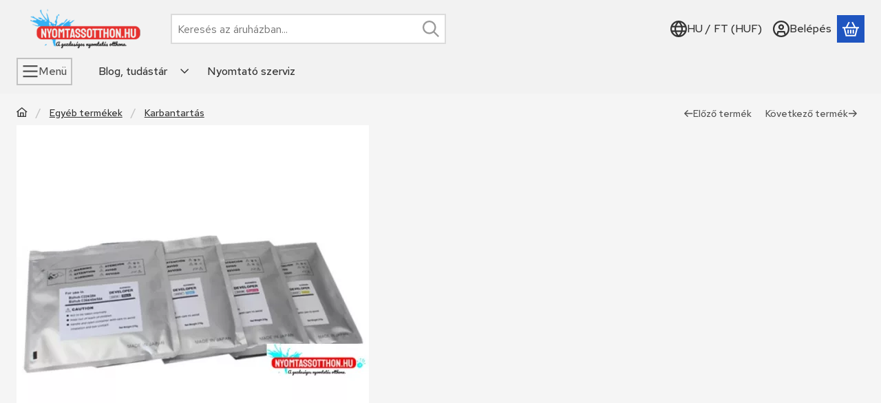

--- FILE ---
content_type: text/css; charset=utf-8
request_url: https://fonts.googleapis.com/css2?family=Red+Hat+Display:wght@400..900&display=swap&subset=latin,latin-ext
body_size: -270
content:
/* latin-ext */
@font-face {
  font-family: 'Red Hat Display';
  font-style: normal;
  font-weight: 400 900;
  font-display: swap;
  src: url(https://fonts.gstatic.com/s/redhatdisplay/v21/8vIQ7wUr0m80wwYf0QCXZzYzUoTg8z6hR4jNCH5Z.woff2) format('woff2');
  unicode-range: U+0100-02BA, U+02BD-02C5, U+02C7-02CC, U+02CE-02D7, U+02DD-02FF, U+0304, U+0308, U+0329, U+1D00-1DBF, U+1E00-1E9F, U+1EF2-1EFF, U+2020, U+20A0-20AB, U+20AD-20C0, U+2113, U+2C60-2C7F, U+A720-A7FF;
}
/* latin */
@font-face {
  font-family: 'Red Hat Display';
  font-style: normal;
  font-weight: 400 900;
  font-display: swap;
  src: url(https://fonts.gstatic.com/s/redhatdisplay/v21/8vIQ7wUr0m80wwYf0QCXZzYzUoTg_T6hR4jNCA.woff2) format('woff2');
  unicode-range: U+0000-00FF, U+0131, U+0152-0153, U+02BB-02BC, U+02C6, U+02DA, U+02DC, U+0304, U+0308, U+0329, U+2000-206F, U+20AC, U+2122, U+2191, U+2193, U+2212, U+2215, U+FEFF, U+FFFD;
}
